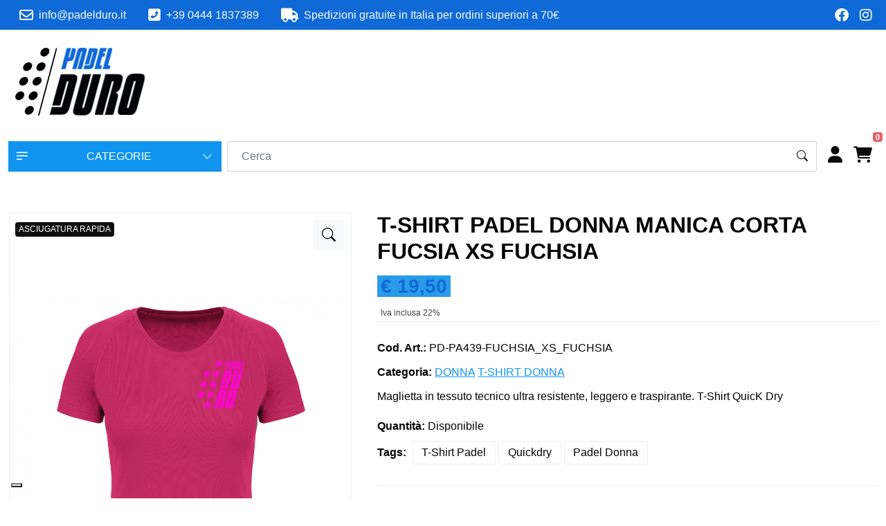

--- FILE ---
content_type: text/html; charset=UTF-8
request_url: https://www.padelduro.it/prodotti/donna/t-shirt-padel-donna-manica-corta-fucsia-xs-fuchsia-it
body_size: 15266
content:
<!DOCTYPE html>
<html lang="it">
<head>
        <meta charset="utf-8">
<meta http-equiv="X-UA-Compatible" content="IE=edge">
<meta name="author" content="CMS-Formula 5.0 by Webisland.it" />
<meta name="viewport" content="width=device-width, initial-scale=1, maximum-scale=5"/>
<meta charset="UTF-8">
<meta name="csrf-token" content="XBxmZm56nUlZ3QnYpIZT9jIJpPFJLqDjHKfatfT0">
<meta http-equiv="X-UA-Compatible" content="IE=edge">

<meta property="og:locale" content="it_IT">
<meta property="og:site_name" content="Webshop" />
<meta property="fb:app_id" content="" />



<link href="https://www.padelduro.it/templates/Webshop/css/style.css" rel="stylesheet">

            <link rel="stylesheet" type="text/css" href="https://www.padelduro.it/css_custom/virevi.css" />
        

        <title> PADEL DURO - Abbigliamento Tecnico Padel per uomo e donna - Accessori e Gadget - T-SHIRT PADEL DONNA MANICA CORTA FUCSIA </title>
    <meta property="og:title" content=" PADEL DURO - Abbigliamento Tecnico Padel per uomo e donna - Accessori e Gadget - T-SHIRT PADEL DONNA MANICA CORTA FUCSIA " />
    <meta property="og:url" content="https://www.padelduro.it/prodotti/donna/t-shirt-padel-donna-manica-corta-fucsia-xs-fuchsia-it" />

            <meta name="description" content="Abbigliamento da padel per uomo e donna. Acquista ora il tuo completo!">
        <meta property="og:description" content="Abbigliamento da padel per uomo e donna. Acquista ora il tuo completo!" />
                <meta name="keywords" content="abbigliamento padel uomo e donna, padel duro, t-shirt padel, short padel">
    
    
    <meta property="og:type" content="website" />

    <style>
    :root {
                      --page-title:  ;
                            --page-subtitle:  ;
            --page-category:  ;
        
        
                --topbar-bg: #0F69D7FF;
                        --topbar-text-color: #FFFFFFFF;
                        --topbar-icon-color: #FFFFFFFF;
                --topbar-font-size: ;

                --bs-body-bg: #FFFFFFFF;
        
                --bs-body-color: #040404FF;
        --bs-body-color-rgba: 4, 4, 4;
        
        
        --header-bg: #FFFFFFFF;
        --header-text-color: #0A0A0AFF;
        --header-link-color: #0A0A0AFF;
        --header-link-hover-color: #1094F0FF;
                    --header-height: 150px;
        
                   --hamburger-menu-mobile: #FFFFFFFF;
        
                    --menu-mobile-bg: #FFFFFFFF;
        
                    --submenu-mobile-bg: #FFFFFFFF;
        
                    --submenu-mobile-bg-active: #FFFFFFFF;
        
        --footer-bg: #4B4F51FF;
        --footer-text-color: #FFFFFFFF;
        --footer-link-color: #FFFFFFFF;
        --footer-link-hover-color: #68BCF7FF;

        --topbar-ecommerce-bg: #FFFFFF;

                    --drop-categories-btn-bg: #1094F0;
        
        --drop-categories-btn-color: #FFFFFF;
        --drop-categories-btn-font-size: ;

        --drop-categories-border:  #1094F0;
        --drop-categories-color: #FFFFFF;

                    --drop-categories-dropdown-bg: #B2DBF7;
        
        --drop-categories-dropdown-color: #FFFFFF;
        --drop-categories-dropdown-font-size: ;

                    --autocomplete--item-hover: #CF15C8;
        
                    --product-label-custom-color-1: #100F0F;
                            --product-label-custom-color-2: #0AA412;
        
        --bs-btn-bg: #1094F0FF;
        --bs-btn-bg-rgb: 16, 148, 240;
        --bs-primary-rgb: 16, 148, 240;
        --bs-btn-hover-bg: #0C57D5FF;
        --bs-btn-active-bg: #0C57D5FF;
        --bs-btn-color: #FFFFFFFF;
        --bs-btn-active-color: #FFFFFFFF;

        --button-color: #1094F0FF;
        --button-text-color: #FFFFFFFF;

        --bs-body-line-height: 1.7;
        --bs-body-font-weight: 400;

        --bs-link-color: #1094F0FF;
        --bs-link-hover-color: #1094F0FF;
        --product-gallery-current: #1094F0FF;
        --product-brand-badge: #1094F0FF;
        --product-tabs-active-color: #1094F0FF;
        --product-tag-color-hover: #1094F0FF;
        --scrollbar-color: rgba(16, 148, 240, 0.15);

                        --timetable-color: #000000;
                --timetable-border-color: #000;
    }
    .card {
        --bs-card-cap-bg: rgba(16, 148, 240, 0.05);
    }
    .btn-primary, .btn-product {
        --bs-btn-color: #FFFFFFFF;
        --bs-btn-bg: #1094F0FF;
        --bs-btn-border-color: #1094F0FF;
        --bs-btn-hover-bg: #0C57D5FF;
        --bs-btn-hover-border-color: #0C57D5FF;
        --bs-btn-active-color: #FFFFFFFF;
        --bs-btn-active-bg: #0C57D5FF;
        --bs-btn-active-border-color: #0C57D5FF;
    }
    .btn:disabled, .btn.disabled, fieldset:disabled .btn {
        --bs-btn-disabled-bg: #1094F0FF;
        --bs-btn-disabled-border-color: #1094F0FF;
    }
    .btn-outline-primary {
        --bs-btn-color: #1094F0FF;
        --bs-btn-border-color: #1094F0FF;
    }
    .btn-outline-primary:hover, .btn-outline-primary:focus {
        --bs-btn-hover-bg: #1094F0FF;
        --bs-btn-hover-color: #FFFFFFFF;
        --bs-btn-hover-border-color: #1094F0FF;
    }
    .pagination {
        --bs-pagination-color: #1094F0FF;
        --bs-pagination-active-bg: #1094F0FF;
        --bs-pagination-active-border-color: #1094F0FF;
    }

            #navbar-main .dropdown-item {
            --bs-dropdown-link-color: #FFFFFFFF;
        }
    
    #header .dropdown-menu {
                    --submenu-desktop-bg: #FFFFFFFF;
            }
</style>

            <meta name="robots" content="index, follow">
    
    <link rel="canonical" href="https://www.padelduro.it/prodotti/donna/t-shirt-padel-donna-manica-corta-fucsia-xs-fuchsia-it">

    <link rel="dns-prefetch" href="//cdn.jsdelivr.net">
<link rel="dns-prefetch" href="//cdnjs.cloudflare.com">

<!-- WhatsApp Widget -->
    <link rel="stylesheet" type="text/css" href="https://www.padelduro.it/css_common/whatsapp/css/wapp.css" />
    <link rel="stylesheet" type="text/css" href="https://www.padelduro.it/css_common/whatsapp/plugin/whatsapp-chat-support.css" />

<link rel="stylesheet" media="print" onload="this.onload=null;this.removeAttribute('media');" href="https://cdn.jsdelivr.net/npm/bootstrap-icons@1.9.1/font/bootstrap-icons.css">
<link rel="stylesheet" media="print" onload="this.onload=null;this.removeAttribute('media');" href="https://cdnjs.cloudflare.com/ajax/libs/font-awesome/6.2.0/css/all.min.css">
<noscript>
    <link rel="stylesheet" href="https://cdn.jsdelivr.net/npm/bootstrap-icons@1.9.1/font/bootstrap-icons.css">
    <link rel="stylesheet" href="https://cdnjs.cloudflare.com/ajax/libs/font-awesome/6.2.0/css/all.min.css">
</noscript>

<link rel="stylesheet" href="https://cdnjs.cloudflare.com/ajax/libs/jqueryui/1.13.2/themes/base/jquery-ui.min.css">

<link href="https://cdnjs.cloudflare.com/ajax/libs/OwlCarousel2/2.3.4/assets/owl.carousel.min.css" rel="stylesheet">
<link href="https://cdnjs.cloudflare.com/ajax/libs/OwlCarousel2/2.3.4/assets/owl.theme.default.min.css" rel="stylesheet">
<link rel="stylesheet" href="https://cdn.jsdelivr.net/npm/glightbox/dist/css/glightbox.min.css" />
<link rel="stylesheet" href="https://cdn.jsdelivr.net/npm/sweetalert2@11/dist/sweetalert2.min.css"/>
<link rel="stylesheet" href="https://cdnjs.cloudflare.com/ajax/libs/animate.css/4.1.1/animate.min.css"/>

<script src="https://cdnjs.cloudflare.com/ajax/libs/jquery/3.6.1/jquery.min.js" fetchpriority="high"></script>
<script src="https://cdnjs.cloudflare.com/ajax/libs/jqueryui/1.13.2/jquery-ui.min.js" fetchpriority="high"></script>
<script src="https://cdn.jsdelivr.net/npm/bootstrap@5.2.0/dist/js/bootstrap.bundle.min.js" fetchpriority="high" defer></script>
<script src="https://cdnjs.cloudflare.com/ajax/libs/OwlCarousel2/2.3.4/owl.carousel.min.js" fetchpriority="high" defer></script>
<script src="https://cdn.jsdelivr.net/npm/sweetalert2@11/dist/sweetalert2.min.js" defer></script>

<script src="https://cdnjs.cloudflare.com/ajax/libs/wow/1.1.2/wow.min.js" defer></script>
<script src="https://www.padelduro.it/templates/Webshop/js/vendor/isotope.pkgd.min.js" defer></script>
<script src="https://www.padelduro.it/templates/Webshop/js/vendor/imagesloaded.pkgd.min.js" defer></script>
<script src="https://cdnjs.cloudflare.com/ajax/libs/jquery-countto/1.1.0/jquery.countTo.min.js" crossorigin="anonymous" referrerpolicy="no-referrer" defer></script>
<script src="https://cdnjs.cloudflare.com/ajax/libs/jarallax/2.0.3/jarallax.min.js" crossorigin="anonymous" referrerpolicy="no-referrer" defer></script>
<script src="https://cdn.jsdelivr.net/gh/mcstudios/glightbox/dist/js/glightbox.min.js" defer></script>


    
<script  src="https://www.padelduro.it/templates/Webshop/js/script.js" defer></script>
    <script src="https://www.padelduro.it/js_common/common.js"></script>
<script>

    function change_province(element){
        var token = 'XBxmZm56nUlZ3QnYpIZT9jIJpPFJLqDjHKfatfT0';
        var id = $('#'+element).val();

        if(id != ""){
            $.ajax({
                type: 'POST',
                url: 'https://www.padelduro.it/ajax/get_cities_by_province',
                data: 'element='+element+'&id='+id+'&_token=' + token,
                dataType: 'json',
                success: function (data) {
                    if(element == "provinceSel"){
                        $('#box_city').show();
                        $('#box_city').html(data.contents);
                    }else{
                        $('#box_city_new_address').html(data.contents);
                    }
                },
                error: function(){}
            });
        }
    }
    /** Pulsanti +/- prodotto */

    function increaseValue(el) {
        var currentVal = parseInt( jQuery(el).val() );
        var maxVal = parseInt( jQuery(el).attr("max") );
        if(currentVal < maxVal){
            if (!isNaN(currentVal)) {
                jQuery(el).val(currentVal + 1);
            } else {
                jQuery(el).val(0);
            }
        }
    }

    function decreaseValue(el) {
        var currentVal = parseInt( jQuery(el).val() );
        if (!isNaN(currentVal) && currentVal > 1) {
            jQuery(el).val(currentVal - 1);
        } else {
            jQuery(el).val(1);
        }
    }

    /** Aggiungi alla wishlist */
    function add_wishlist(id){
        var token = "XBxmZm56nUlZ3QnYpIZT9jIJpPFJLqDjHKfatfT0";
        $.ajax({
            type: 'POST',
            url: 'https://www.padelduro.it/myarea/add-wishlist',
            data: 'id='+id+'&_token='+token,
            success: function(msg) {
                if(msg == 'success'){
                    location.reload();
                }
            },
            error: function(){
                console.log('Wishlist Error');
            }
        });
    }

    /** Rimuovi dalla wishlist */
    function remove_wishlist(id){
        var token = "XBxmZm56nUlZ3QnYpIZT9jIJpPFJLqDjHKfatfT0";
        $.ajax({
            type: 'POST',
            url: 'https://www.padelduro.it/myarea/remove-wishlist',
            data: 'id='+id+'&_token='+token,
            success: function(msg) {
                if(msg == 'success'){
                    location.reload();
                }
            },
            error: function(){}
        });
    }

    function change_country_myarea(element) {
        var token = 'XBxmZm56nUlZ3QnYpIZT9jIJpPFJLqDjHKfatfT0';
        var id = $('#' + element).val();

        if (element == "country_id") {
            $("#provinceSel").val('').trigger('change');
        } else {
            $("#provinceSel2").val('').trigger('change');
        }

        if (id == 106) { //Italia
            if (element == "country_id") {
                $("#box_province").show();
                $("#provinceSel").addClass("required-if-show");
                $('#provinceSel').attr('required', 'true');
                $("#box_city").html("");
            } else {
                $("#box_province_new_address").show();
                $("#provinceSel2").addClass("required-if-show-address");

                $("#box_city_new_address").html("");
            }
        } else { // NON ITALIA
            if (element == "country_id") {
                $("#box_province").hide();
                $('#provinceSel').removeAttr('required');

                $("#box_city").html("<div class=\"row\"><div class=\"col-12\"><div class=\"form-group\"><label for=\"city_id\">Provincia *</label><input type=\"text\" class=\"form-control\" name=\"county\" id=\"province\" required value=\"\"></div></div></div><div class=\"row\"><div class=\"col-8\"><div class=\"form-group\"><label for=\"city_id\">Città *</label><input type=\"text\" class=\"form-control\" name=\"city_id\" id=\"city_id\" value=\"\" required></div></div><div class=\"col-4\"><div class=\"form-group\"><label for=\"zip\">CAP *</label><input type=\"text\" class=\"form-control\" name=\"zip\" id=\"zip\" value=\"\" required></div></div></div>");

            } else {
                $("#box_province_new_address").hide();
                $("#box_city_new_address").html("<div class=\"row\"><div class=\"col-12\"><div class=\"form-group\"><label for=\"city_id\">Provincia *</label><input type=\"text\" class=\"form-control required-if-show-address\" name=\"province_2\" id=\"province_2\" value=\"\"></div></div></div><div class=\"row\"><div class=\"col-8\"><div class=\"form-group\"><label for=\"city_id\">Città *</label><input type=\"text\" class=\"form-control required-if-show\" name=\"city_id_2\" id=\"city_id_2\" value=\"\"></div></div><div class=\"col-4\"><div class=\"form-group\"><label for=\"zip_2\">CAP *</label><input type=\"text\" class=\"form-control required-if-show\" name=\"zip_2\" id=\"zip_2\" value=\"\"></div></div></div>");
            }
        }
    }

    /** Cambia dati di spedizione in base al cambio di nazione */
    function change_country(element){
        var token = 'XBxmZm56nUlZ3QnYpIZT9jIJpPFJLqDjHKfatfT0';
        var id = $('#'+element).val();

        if(element == "country_id") {
            $("#provinceSel").val('').trigger('change');
        }else{
            $("#provinceSel2").val('').trigger('change');
        }

        if(id == 106){ //Italia
            if(element == "country_id"){
                $("#box_province").show();
                $("#provinceSel").addClass("required-if-show");
                $('#provinceSel').attr('required', 'true');
                $("#box_city").html("");
            }else{
                $("#box_province_new_address").show();
                $("#provinceSel2").addClass("required-if-show-address");

                $("#box_city_new_address").html("");
            }
        }else{ // NON ITALIA
            if(element == "country_id"){
                $("#box_province").hide();
                $('#provinceSel').removeAttr('required');

                $("#box_city").html("<div class=\"row\"><div class=\"col-12\"><div class=\"form-group\"><label for=\"city_id\">Provincia *</label><input type=\"text\" class=\"form-control required-if-show\" name=\"province\" id=\"province\" value=\"\"></div></div></div><div class=\"row\"><div class=\"col-8\"><div class=\"form-group\"><label for=\"city_id\">Città *</label><input type=\"text\" class=\"form-control required-if-show\" name=\"city_id\" id=\"city_id\" value=\"\"></div></div><div class=\"col-4\"><div class=\"form-group\"><label for=\"zip\">CAP *</label><input type=\"text\" class=\"form-control required-if-show\" name=\"zip\" id=\"zip\" value=\"\"></div></div></div>");

            }else{
                $("#box_province_new_address").hide();
                $("#box_city_new_address").html("<div class=\"row\"><div class=\"col-12\"><div class=\"form-group\"><label for=\"city_id\">Provincia *</label><input type=\"text\" class=\"form-control required-if-show-address\" name=\"province_2\" id=\"province_2\" value=\"\"></div></div></div><div class=\"row\"><div class=\"col-8\"><div class=\"form-group\"><label for=\"city_id\">Città *</label><input type=\"text\" class=\"form-control required-if-show\" name=\"city_id_2\" id=\"city_id_2\" value=\"\"></div></div><div class=\"col-4\"><div class=\"form-group\"><label for=\"zip_2\">CAP *</label><input type=\"text\" class=\"form-control required-if-show\" name=\"zip_2\" id=\"zip_2\" value=\"\"></div></div></div>");
            }
        }

        var first_ship_id = 0; /** Contrassegno */

        $.ajax({
            type: 'POST',
            url: 'https://www.padelduro.it/ajax/get_shippings',
            data: 'id='+id+'&_token=' + token,
            dataType: 'json',
            success: function (data) {
                $('#shippings').html(data.contents);
                $('#total').val(data.total);
                $('#total_no_tax').val(data.total_no_tax);
                $('#sum_tax').val(data.sum_tax);
                $('#total_ship').val(data.total_ship);

                if(data.first_ship_id == first_ship_id) {
                    $('.is_not_contrassegno').prop('disabled', true);
                    $('.is_contrassegno').prop('disabled', false).prop('checked', true);
                    methodCheckRadioDisabled();
                } else {
                    $('.is_not_contrassegno').prop('disabled', false);
                    $('.is_not_contrassegno:first').prop('checked', true);
                    $('.is_contrassegno').prop('disabled', true);
                    methodCheckRadioDisabled();
                }

                var sum_total = data.total + data.total_ship;
                var sum_total_format = sum_total.toFixed(2).replace(".", ",");

                var sum_total_ship = data.total_ship;
                var sum_total_ship_format = sum_total_ship.toFixed(2).replace(".", ",");

                $('#total_view').html(sum_total_format);
                $('#shipping_view').html('<th>Spedizione</th><td class="text-right">€ ' + sum_total_ship_format + '</td>');
            },
            error: function(){}
        });
    }

    function round(
        value,
        minimumFractionDigits,
        maximumFractionDigits
    ) {
        const formattedValue = value.toLocaleString('en', {
            useGrouping: false,
            minimumFractionDigits,
            maximumFractionDigits
        })
        return Number(formattedValue)
    }


    /** Shipping */
    function change_shipping(value, id){
        var total = parseFloat($('#total_product').val());
        var new_total = parseFloat((total + value).toFixed(3));

        //$('#total').val(new_total);
        $('#total_ship').val(value);
        $('#total_no_tax').val(new_total/1.22);

        if(id == 0){
            $('.is_not_contrassegno').prop('disabled', true);
            $('.is_contrassegno').prop('disabled', false).prop('checked', true);
            themeCheckRadioDisabled();
        } else {
            $('.is_not_contrassegno').prop('disabled', false);
            $('.is_not_contrassegno:first').prop('checked', true);
            $('.is_contrassegno').prop('disabled', true);
            themeCheckRadioDisabled();
        }

        var num1 = new_total.toFixed(2).toString().replace(/\./g, ',');
        $('#total_view').html(num1);

                     var num1 = value.toFixed(2).replace(".", ",");
             $('#shipping_view').html('<th>Spedizione</th><td class="text-end">€ ' + num1 + '</td>');
               // $('#shipping_view').html('<th>Spedizione</th><td class="text-right">&euro; ' + num1 + '</td>');
    }

    /** Radio Method list */
    function methodCheckRadioDisabled() {
        $('.list-methods .custom-control-input').each(function () {
            if ( $(this).is(':disabled') ) {
                $(this).closest('.method-item').addClass('disabled').removeClass('active');
            } else {
                $(this).closest('.method-item').removeClass('disabled');
            }

            if ( $(this).is(':checked') ) {
                $(this).closest('.method-item').addClass('active');
            } else {
                $(this).closest('.method-item').removeClass('active');
            }
        })
    }

    /** Tema Funzione Radiobutton list */
    function themeCheckRadioDisabled() {
        $('.input-radio__input').each(function () {
            if ( $(this).is(':disabled') ) {
                $(this).closest('li').addClass('methods__item--disabled').removeClass('methods__item--active');
            } else {
                $(this).closest('li').removeClass('methods__item--disabled');
            }

            if ( $(this).is(':checked') ) {
                $(this).closest('li').addClass('methods__item--active');
            } else {
                $(this).closest('li').removeClass('methods__item--active');
            }
        })
    }

    /** Prendo le città della provincia selezionata */
    function change_city(element){
        var token = 'XBxmZm56nUlZ3QnYpIZT9jIJpPFJLqDjHKfatfT0';
        var id = $('#'+element).val();
        var nazioneId = $('#country_id').val();
        var first_ship_id = 0; /** Contrassegno */

        $.ajax({
            type: 'POST',
            url: 'https://www.padelduro.it/ajax/get_shippings_by_cities',
            data: 'nazioneId='+nazioneId+'&id='+id+'&_token=' + token,
            dataType: 'json',
            success: function (data) {
                $('#shippings').html(data.contents);
                $('#total').val(data.total);
                $('#total_no_tax').val(data.total_no_tax);
                $('#sum_tax').val(data.sum_tax);
                $('#total_ship').val(data.total_ship);

                if(data.first_ship_id == first_ship_id) {
                    $('.is_not_contrassegno').prop('disabled', true);
                    $('.is_contrassegno').prop('disabled', false).prop('checked', true);
                    methodCheckRadioDisabled();
                } else {
                    $('.is_not_contrassegno').prop('disabled', false);
                    $('.is_not_contrassegno:first').prop('checked', true);
                    $('.is_contrassegno').prop('disabled', true);
                    methodCheckRadioDisabled();
                }

                var sum_total = data.total + data.total_ship;
                var sum_total_format = sum_total.toFixed(2).replace(".", ",");

                var sum_total_ship = data.total_ship;
                var sum_total_ship_format = sum_total_ship.toFixed(2).replace(".", ",");

                $('#total_view').html(sum_total_format);
                $('#shipping_view').html('<th>Spedizione</th><td class="text-right">€ ' + sum_total_ship_format + '</td>');
            },
            error: function(){}
        });
    }


    /** Controlla Codice Coupon e inseriscilo nel carrello */
    function set_coupon(){
        var token = 'XBxmZm56nUlZ3QnYpIZT9jIJpPFJLqDjHKfatfT0';
        var value =         $('#code_coupon').val();
        var total =         $('#total').val();
        var total_ship =    $('#total_ship').val();
        var total_product = $('#total_product').val();
        var total_extra =    $('#total_extra').val();

        $.ajax({
            type: 'POST',
            url: 'https://www.padelduro.it/ajax/check_code_coupon',
            data: 'total='+total+'&total_ship='+total_ship+'&total_extra='+total_extra+'&value='+value+'&total_product='+total_product+'&_token=' + token,
            dataType: 'json',
            success: function (data) {

                $('#total_product').val(data.total_product);
                $('#total').val(data.total);

                var sum_total_format = data.total_view.toFixed(2).replace(".", ",");
                $('#total_view').html(sum_total_format);

                var sum_total_ship_format = data.total_ship.toFixed(2).replace(".", ",");


                $('#total_ship').val(data.total_ship);
                $('#result_code_coupon').html(data.contents);
                $('#discount_coupon').html(data.contents_coupon);

                if(data.contents_ship != ""){
                    $('#shipping_view').html(data.contents_ship);
                }else{
                    $('#shipping_view').html('<th>Spedizione</th><td class="text-right">€ ' + sum_total_ship_format + '</td>');
                }

                $('#total_coupon').val(data.total_discount);

                if(data.rule > 0){
                    $('#code_coupon').attr('readonly', true);
                    $('#button_coupon').html('<button class="btn btn-danger" onclick="delete_coupon(' + data.ex_total + ',' + data.ex_total_ship + ', ' + total_extra + ')">Annulla</button>');
                }
            },
            error: function () {
                console.log('Errore Applicazione Coupon');
            }
        });
    }

    /** Rimuovi Coupon */
    function delete_coupon(total, total_ship, total_extra){
        var token = 'XBxmZm56nUlZ3QnYpIZT9jIJpPFJLqDjHKfatfT0';
        var total_ship = parseFloat($('#total_ship').val());

        $('#code_coupon').attr('readonly', false).val('');
        $('#button_coupon').html('<button class="btn btn-primary" id="check_code_coupon" type="button" onclick="set_coupon()">Applica</button>');
        $('#result_code_coupon').html('');
        $('#discount_coupon').html('');
        $('#total_coupon').val(0);

        $.ajax({
            type: 'POST',
            url: 'https://www.padelduro.it/ajax/uncheck_code_coupon',
            data: 'total_ship='+total_ship+'&_token=' + token,
            dataType: 'json',
            success: function (data) {
                $('#total_product').val(data.total_product);
                $('#total').val(data.total_product + total_extra);

                var total_ship = data.total_ship;
                $('#total_ship').val(total_ship);

                var total = data.total_product + total_ship + total_extra;
                var sum_total_format = total.toFixed(2).replace(".", ",");
                $('#total_view').html(sum_total_format);

                var sum_total_ship_format = total_ship.toFixed(2).replace(".", ",");
                $('#shipping_view').html('<th>Spedizione</th><td class="text-right">€ ' + sum_total_ship_format + '</td>');
            },
            error: function() {}
        });
    }

    /** Payment */
    function change_payment(id){
        var token = 'XBxmZm56nUlZ3QnYpIZT9jIJpPFJLqDjHKfatfT0';
        $.ajax({
            type: 'POST',
            url: 'https://www.padelduro.it/ajax/checkout/get_payment_by_id',
            data: 'id='+id+'&_token=' + token,
            dataType: 'json',
            success: function (data) {
                console.log(data);
                if(data){
                    if(data.is_contrassegno == 0){
                        $('#payment_contrassegno').html('');
                        $('#total_payment').val(0);

                        var perc = 1;
                        if(perc > 0) {
                            var ship = parseFloat($('#total_ship').val());
                            var total = parseFloat($('#total_product').val());
                            var new_total = total + ship;

                            var total_view = (new_total).toFixed(2);
                            $('#total_view').html(total_view);
                            $('#total').val(new_total);
                            $('#service_view').html('');
                        }

                        methodCheckRadioDisabled();
                    }else{
                        var sum_total_contrassegno = parseFloat(data.price_contrassegno);
                        $('#total_payment').val(sum_total_contrassegno);

                        var sum_total_contrassegno_format = sum_total_contrassegno.toFixed(2).replace(".", ",");
                        $('#payment_contrassegno').html('<th>Contrassegno</th><td class="text-right">€ ' + sum_total_contrassegno_format + '</td>');

                        var ship = parseFloat($('#total_ship').val());
                        var total = parseFloat($('#total_product').val());

                        var new_total = total + ship + sum_total_contrassegno;

                        var total_view = (new_total).toFixed(2);
                        $('#total_view').html(total_view);
                        $('#total').val(new_total);
                    }
                }

            },
            error: function() {}
        });


    }

</script>

    <script type="text/javascript">var _iub = _iub || {}; _iub.cons_instructions = _iub.cons_instructions || []; _iub.cons_instructions.push(["init", {api_key: "pbj0yZcsOsPlDGYkVRhfsGt8Bu7aAoBC"}]);</script><script type="text/javascript" src="https://cdn.iubenda.com/cons/iubenda_cons.js" async></script>
    
<!-- Banner Iubenda o Banner Cookieconsent2 con if su ENV -->
    <script type="text/javascript">
var _iub = _iub || [];
_iub.csConfiguration = {"consentOnContinuedBrowsing":false,"floatingPreferencesButtonDisplay":"bottom-left","gdprAppliesGlobally":false,"invalidateConsentWithoutLog":true,"perPurposeConsent":true,"siteId":2668356,"whitelabel":false,"cookiePolicyId":79704482,"lang":"it", "banner":{ "acceptButtonDisplay":true,"backgroundOverlay":true,"closeButtonDisplay":false,"customizeButtonDisplay":true,"explicitWithdrawal":true,"listPurposes":true,"position":"bottom","rejectButtonDisplay":true }};
</script>
<script type="text/javascript" src="//cdn.iubenda.com/cs/iubenda_cs.js" charset="UTF-8" async></script>
<!-- end ENV -->
        <!-- <script src="https://www.google.com/recaptcha/api.js?" async defer></script>
 -->
    <!-- Nuovo Google Analytics 4 -->
            <!-- Global site tag (gtag.js) - Google Analytics -->
        <script async class="_iub_cs_activate" type="text/plain" data-suppressedsrc="https://www.googletagmanager.com/gtag/js?id=G-B5QMYV9DYH"></script>
        <script>
            window.dataLayer = window.dataLayer || [];
            function gtag(){dataLayer.push(arguments);}
            gtag('js', new Date());
            // Per anonimizzare gli IP alla riga sotto ho aggiunto { 'anonymize_ip': true }
            gtag('config', 'G-B5QMYV9DYH', { 'anonymize_ip': true });
        </script>
    






    
            <!-- autocomplete cerca cat prod -->
    <script>
        $( function() {
            var searchExist = $('#search-autocomplete-topbar').length;
            if(searchExist > 0){
                $.widget( 'custom.catcomplete', $.ui.autocomplete, {
                    _create: function() {
                        this._super();
                        this.widget().menu( 'option', 'items', '> :not(.ui-autocomplete-category)' );
                    },
                });

                var lang = 'it';
                var primo_nodo = "prodotti"

                $('#search-autocomplete-topbar').catcomplete({
                    delay: 0,
                    html: true,
                    minLength: 3,
                    source: function(request, response) {
                        // request is the object that contains the field term which is the users input
                        // response is the function that takes the data and calls the render
                        // function of the autocomplete
                        jQuery.getJSON('/'+primo_nodo+'/search?q=' + request.term + '', function(data) {
                            // The json object data is returned by the AJAX request
                            response(data);
                        });

                    },
                    select: function(event, ui) {
                        // Sets the text of the input textbox to the title of the object referenced
                        // by the selected list item

                        var valore_slug = "";
                        $.each(ui.item.slug, function(key, element) {
                            if(lang == key){
                                return valore_slug = element;
                            }
                        });

                        window.location.href = "/"+primo_nodo+"/"+ui.item.slug_category+"/"+valore_slug;

                        return false;
                    },
                    appendTo: '#autocomplete-results-topbar',
                    open: function() {

                    },
                }).data('custom-catcomplete')._renderItem = function (ul, item) {
                    console.log(item);
                    if( item.value != "0"){
                        var button_cart = "";
                                                if(item.add_cart != ""){

                            var button_cart = "<a class='btn btn-product btn-sm' href='" + item.add_cart + "'>" + item.button_cart + "</a>";
                        }else{
                            var button_cart = "";
                        }
                        
                            return $('<li>')
                            .data("ui-autocomplete-item", item)
                            .append("<img src='" + item.cover + "' width='50'><div class='col'><span>" + item.label + "</span> <small> " + item.price_view + "</small></div><div class='col-auto'>"+button_cart+"</div>")
                            .appendTo(ul);
                    }else{

                        if(lang == "it"){
                            return $('<li>')
                                .data("ui-autocomplete-item", item)
                                .append("<div class='font-lg'><span>Nessun risultato</span></div>")
                                .appendTo(ul);
                        }else{
                            return $('<li>')
                                .data("ui-autocomplete-item", item)
                                .append("<div class='font-lg'><span>No results</span></div>")
                                .appendTo(ul);
                        }
                    }
                };
            }
        });

        $( function() {
            var searchExist = $('#search-autocomplete-desktop').length;
            if(searchExist > 0){
                $.widget( 'custom.catcomplete', $.ui.autocomplete, {
                    _create: function() {
                        this._super();
                        this.widget().menu( 'option', 'items', '> :not(.ui-autocomplete-category)' );
                    },
                });

                var lang = 'it';
                var primo_nodo = "prodotti"

                $('#search-autocomplete-desktop').catcomplete({
                    delay: 0,
                    html: true,
                    minLength: 3,
                    source: function(request, response) {
                        // request is the object that contains the field term which is the users input
                        // response is the function that takes the data and calls the render
                        // function of the autocomplete
                        jQuery.getJSON('/'+primo_nodo+'/search?q=' + request.term + '', function(data) {
                            // The json object data is returned by the AJAX request
                            response(data);
                        });

                    },
                    select: function(event, ui) {
                        // Sets the text of the input textbox to the title of the object referenced
                        // by the selected list item

                        var valore_slug = "";
                        $.each(ui.item.slug, function(key, element) {
                            if(lang == key){
                                return valore_slug = element;
                            }
                        });

                        window.location.href = "/"+primo_nodo+"/"+ui.item.slug_category+"/"+valore_slug;

                        return false;
                    },
                    appendTo: '#autocomplete-results-desktop',
                    open: function() {

                    },
                }).data('custom-catcomplete')._renderItem = function (ul, item) {
                    console.log(item);
                    if( item.value != "0"){
                        var button_cart = "";
                                                if(item.add_cart != ""){
                            var button_cart = "<a class='btn btn-product btn-sm' href='" + item.add_cart + "'>" + item.button_cart + "</a>";
                        }else{
                            var button_cart = "";
                        }
                                                    return $('<li>')
                            .data("ui-autocomplete-item", item)
                            .append("<img src='" + item.cover + "' width='50'><div class='col'><span>" + item.label + "</span>  <small> " + item.price_view + "</small></div><div class='col-auto'>"+button_cart+"</div>")
                            .appendTo(ul);
                    }else{

                        if(lang == "it"){
                            return $('<li>')
                                .data("ui-autocomplete-item", item)
                                .append("<div class='font-lg'><span>Nessun risultato</span></div>")
                                .appendTo(ul);
                        }else{
                            return $('<li>')
                                .data("ui-autocomplete-item", item)
                                .append("<div class='font-lg'><span>No results</span></div>")
                                .appendTo(ul);
                        }

                    }


                };
            }
        });
    </script>

        
            <style>/* Margin top titoli Pagine sito */
.page-title .page-title-name {
  margin-top: 45px;
}</style>
    </head>

<body>

<div id="modal_view"></div>

        <!--if(env('TOPBAR'))-->
<div id="topbar">
    <div class="container-fluid">
        <div class="row align-items-center">
            <div class="col-md column-1">
                <nav class="nav nav-contacts align-items-center">
                                            <span class="nav-link contact_email"><i class="far fa-envelope fa-lg"></i><span>info@padelduro.it</span></span>
                                                                <a class="nav-link contact_mobile" href="tel:+39 0444 1837389"><i class="fas fa-phone-square-alt fa-lg"></i><span>+39 0444 1837389</span></a>
                                                                                                        <span class="nav-link contact_description">
                                    <span><i class="fas fa-truck fa-lg"></i><span>Spedizioni gratuite in Italia per ordini superiori a 70€</span></span>
                                </span>
                                                                    </nav>
            </div>
            <div class="col-md-auto column-2">
                <nav class="nav nav-social">
                    <a class="nav-link" href="https://www.facebook.com/padelduro" target="_blank" title="Facebook" title="Facebook">
                                    <i class="fab fa-facebook fa-lg"></i>
                            </a>
                    <a class="nav-link" href="https://www.instagram.com/padelduro" target="_blank" title="Instagram" title="Instagram">
                                    <i class="fab fa-instagram fa-lg"></i>
                            </a>
            </nav>
                </div>
        </div>
    </div>
</div>
            <header id="header" class="header-expand--2xl header-standard logo-left">
    <div class="container-fluid">
        <nav class="navbar navbar-expanded">
            <a class="navbar-brand" href="https://www.padelduro.it" title="PADEL DURO - Abbigliamento Tecnico Padel per uomo e donna - Accessori e Gadget">
                                    
                                            <img id="header-logo" src="https://www.padelduro.it/uploads/logo/logo-blu.png" class="img-fluid" alt="PADEL DURO - Abbigliamento Tecnico Padel per uomo e donna - Accessori e Gadget">
                                                </a>

            
            <div class="collapse navbar-collapse " id="navbar-main-collapse">
                <div class="navbar-header">
                    <a class="navbar-brand-mobile" href="https://www.padelduro.it">
                                                                                                                                                        <img id="header-logo-mobile" src="https://www.padelduro.it/uploads/logo/logo-blu.png" alt="PADEL DURO - Abbigliamento Tecnico Padel per uomo e donna - Accessori e Gadget">
                                                                                                        </a>
                    <button class="close close-navbar" data-bs-toggle="collapse" data-bs-target="#navbar-main-collapse" aria-expanded="true" aria-label="Chiudi">
                        
                        <span class="lines"></span>
                    </button>
                </div>

                <ul class="navbar-nav" id="navbar-main">
                        
                            <li class="nav-item">
                    <a class="nav-link" href="/">HOME</a>
                </li>
                                
                                                                        <li class="nav-item">
                            <a class="nav-link" href="/chi-siamo" target="">CHI SIAMO</a>
                        </li>
                                                                    
                                                                        <li class="nav-item">
                            <a class="nav-link" href="/uomo" target="">UOMO</a>
                        </li>
                                                                    
                                                                        <li class="nav-item">
                            <a class="nav-link" href="/donna" target="">DONNA</a>
                        </li>
                                                                    
                                                                        <li class="nav-item">
                            <a class="nav-link" href="/contatti" target="">CONTATTI</a>
                        </li>
                                                        

    
    </ul>

                <div class="social-mobile">
                    <nav class="nav nav-social">
                    <a class="nav-link" href="https://www.facebook.com/padelduro" target="_blank" title="Facebook" title="Facebook">
                                    <i class="fab fa-facebook fa-lg"></i>
                            </a>
                    <a class="nav-link" href="https://www.instagram.com/padelduro" target="_blank" title="Instagram" title="Instagram">
                                    <i class="fab fa-instagram fa-lg"></i>
                            </a>
            </nav>
                    </div>
            </div>
            <div class="navbar-backdrop close-navbar" data-bs-toggle="collapse" data-bs-target="#navbar-main-collapse" aria-label="Chiudi" role="button"></div>

                                        <ul class="nav" id="navbar-user">
                    </ul>

                        
            
            <button class="navbar-toggler open-navbar" type="button" data-bs-toggle="collapse" data-bs-target="#navbar-main-collapse" aria-expanded="false" aria-label="Menu">
                <span class="lines"></span>
            </button>

        </nav>
    </div>

    
            <div id="topbar-ecommerce">
        <div class="container-fluid">
            
            <div class="row align-items-center gx-2">
                <div class="col-auto col-lg-3 drop-categories">
                                                                        <div class="dropdown category-dropdown">
                                <button type="button" class="category-toggle" role="button" id="dropdown-box-btn" data-toggle="show" data-target="#dropdown-box" title="Categorie">
                                    <svg viewBox="0 0 100 80" width="16" height="16">
                                        <rect width="100" height="10"></rect>
                                        <rect y="30" width="100" height="10"></rect>
                                        <rect y="60" width="50" height="10"></rect>
                                    </svg>
                                    <span>Categorie</span>
                                </button>
                                <div class="dropdown-box" id="dropdown-box">
                                    <ul class="menu vertical-menu category-menu">
                                                                                                                                                                                                                                                                                                                                                                                                                                                                                                                                                                                                                                                                            <li class="has-submenu">
                                                            <a href="https://www.padelduro.it/prodotti/uomo">UOMO</a>
                                                            <ul class="megamenu columns-1">
                                                                                                                                                                                                                                                                                <li><a class="dropdown-item" href="https://www.padelduro.it/prodotti/t-shirt-uomo">T-SHIRT UOMO</a></li>
                                                                                                                                                                                                                                                                                                                                                    <li><a class="dropdown-item" href="https://www.padelduro.it/prodotti/short-tecnico">SHORT TECNICO</a></li>
                                                                                                                                                                                                </ul>
                                                        </li>
                                                                                                                                                                                                                                                                                                                                                                                                                                                                                                                                                                                                                                                                                                                                                                                                                                                    <li class="has-submenu">
                                                            <a href="https://www.padelduro.it/prodotti/donna">DONNA</a>
                                                            <ul class="megamenu columns-1">
                                                                                                                                                                                                                                                                                <li><a class="dropdown-item" href="https://www.padelduro.it/prodotti/t-shirt-donna">T-SHIRT DONNA</a></li>
                                                                                                                                                                                                                                                                                                                                                                                                                                                                                                                                                            <li><a class="dropdown-item" href="https://www.padelduro.it/prodotti/gonne">GONNE</a></li>
                                                                                                                                                                                                </ul>
                                                        </li>
                                                                                                                                                                                                                                                                                                                                                                                                                                                                                                                                </ul>
                                </div>
                                <div class="dropdown-box-backdrop" data-toggle="show" data-target="#dropdown-box"></div>
                            </div>
                                                            </div>

                                    <div class="col-lg col search-bar my-lg-0 my-1">
                                                    <form action="https://www.padelduro.it/prodotti/search_results" method="get">
    <input type="hidden" name="_token" value="XBxmZm56nUlZ3QnYpIZT9jIJpPFJLqDjHKfatfT0" autocomplete="off">
    <div class="widget-search widget-topbar">
        <div class="input-group">
            <input type="text" class="form-control" id="search-autocomplete-topbar" placeholder="Cerca" name="search">
            <button class="btn" type="submit" aria-label="Cerca"><i class="bi bi-search"></i></button>
        </div>
    </div>
    <div id="autocomplete-results-topbar" class="search-results-autocomplete"></div>
</form>
                                            </div>
                                                                        <div class="col-auto col-lg-auto menu-topbar my-lg-0 my-1">
                                <ul class="nav nav-cart nav-cart-2">
                                                                            
                                                                                                                                    <li class="nav-item"><a class="nav-link" href="/login" target=""><i class='fas fa-user fa-2x' data-bs-toggle='tooltip' data-bs-title='Accedi'></i></a></li>
                                                                                                                                                                
                                                                                    <li class="nav-item">
                                                <a class="nav-link position-relative" href="/cart" target=""><i class='fas fa-shopping-cart fa-2x' data-bs-toggle='tooltip' data-bs-title='Carrello'></i>
                                                                                                                                                                <span id="cart_box" class="badge badge-cart">0</span>
                                                                                                    </a>
                                            </li>
                                                                                                            </ul>
                            </div>
                                                                        </div>
        </div>
    </div>
    </header>
    
<main id="main">
                   
           <!-- Webisland aggiunge le briciole di pane -->
<!-- END briciole di pane -->
<section class="single-product">
    <div class="page-content">
        <div class="container-fluid container-2xl">
            <div class="row">
                <div class="col-md-5 pe-lg-4">
    <div class="gallery-wrap">
        <div class="owl-carousel owl-theme" id="image-carousel">
                                                                    <div class="product-image">
                        <img class="img-fluid card zoom-image" src="https://www.padelduro.it/uploads/products/donna/tshirt/PA439/T-Shirt-PadelDuro_donna-fuchsia_logo-fuxia.jpg" data-zoom-image="https://www.padelduro.it/uploads/products/donna/tshirt/PA439/T-Shirt-PadelDuro_donna-fuchsia_logo-fuxia.jpg" alt="T-SHIRT PADEL DONNA MANICA CORTA FUCSIA XS FUCHSIA" >
                        <a class="btn btn-light font-xl glightbox" data-effect="fade" href="https://www.padelduro.it/uploads/products/donna/tshirt/PA439/T-Shirt-PadelDuro_donna-fuchsia_logo-fuxia.jpg" title="T-SHIRT PADEL DONNA MANICA CORTA FUCSIA XS FUCHSIA"><i class="bi bi-search"></i></a>
                    </div>
                                    </div>
        <div class="owl-carousel owl-theme my-2" id="thumb-carousel">
                                                                                <div class="product-thumb active>"><img src="https://www.padelduro.it/uploads/products/donna/tshirt/PA439/T-Shirt-PadelDuro_donna-fuchsia_logo-fuxia.jpg" alt="T-SHIRT PADEL DONNA MANICA CORTA FUCSIA XS FUCHSIA" width="100" height="100" class="card img-fluid"></div>
                                    </div>

        <div class="product-label-group">
                         <label class="product-label product-label-custom-color-1">ASCIUGATURA RAPIDA</label>                     </div>
    </div>
</div>
                <div class="col-md">
                    <div class="product-details">
                        
                        
                        
                        <h1 class="product-name">
                                                            T-SHIRT PADEL DONNA MANICA CORTA FUCSIA XS FUCHSIA
                                                    </h1>

                                                                            <div class="product-price">
                                
                                
                                    <div class="prices">
                                            <ins class="new-price">&euro; 19,50</ins>
                                    </div>
                                    <span class="vat">Iva inclusa 22%</span>
                                        


                                                                            
                                                                                                                                         </div>

                                                                                         
                            <!--<p class="product-short-description">
                                                                Maglietta in tessuto tecnico ultra resistente, leggero e traspirante. T-Shirt QuicK Dry
                            </p>-->
                        
                        <div class="product-meta">
                            <div class="product-sku"><b>Cod. Art.:</b> PD-PA439-FUCHSIA_XS_FUCHSIA </div>

                            
                            <div class="product-cats"><b>Categoria:</b>
                                                                                                            <a href="https://www.padelduro.it/prodotti/donna">DONNA</a>
                                                                            <a href="https://www.padelduro.it/prodotti/t-shirt-donna">T-SHIRT DONNA</a>
                                                                                                </div>

                        <!-- Campo prezzo semplice solo per versione 1 ad uso immobili o similari -->
                                                    <!-- end Campo prezzo semplice -->

                            <p class="product-short-description">
                                                                    Maglietta in tessuto tecnico ultra resistente, leggero e traspirante. T-Shirt QuicK Dry
                            </p>

                                                                                                                                          <div class="product-stock"><b>Quantità:</b> Disponibile</div>
                                                                                                

                                                                                                                                <div class="product-tags"><b>Tags:</b>
                                                                                                               <a class="single-tag" href="https://www.padelduro.it/prodotti/tag/T-Shirt%20Padel">T-Shirt Padel</a>
                                                                                                                 <a class="single-tag" href="https://www.padelduro.it/prodotti/tag/Quickdry">Quickdry</a>
                                                                                                                 <a class="single-tag" href="https://www.padelduro.it/prodotti/tag/Padel%20Donna">Padel Donna</a>
                                                                                                             </div>
                                                                                    </div>

                        
                        
                        
                                                    <div class="product-variations">
        <label class="variation-label form-label">TAGLIA:</label>
        <div class="variation-list">
                                            <label class="checkbox-size">
                    <input checked type="radio" name="first_attribute" value="5705" onclick="click_radio(5705);">
                    <span class="btn" >XS</span>
                </label>
                                            <label class="checkbox-size">
                    <input  type="radio" name="first_attribute" value="5657" onclick="click_radio(5657);">
                    <span class="btn" >S</span>
                </label>
                                            <label class="checkbox-size">
                    <input  type="radio" name="first_attribute" value="5633" onclick="click_radio(5633);">
                    <span class="btn" >M</span>
                </label>
                                            <label class="checkbox-size">
                    <input  type="radio" name="first_attribute" value="5609" onclick="click_radio(5609);">
                    <span class="btn" >L</span>
                </label>
                                            <label class="checkbox-size">
                    <input  type="radio" name="first_attribute" value="5681" onclick="click_radio(5681);">
                    <span class="btn" >XL</span>
                </label>
                                            <label class="checkbox-size">
                    <input  type="radio" name="first_attribute" value="5729" onclick="click_radio(5729);">
                    <span class="btn" >XXL</span>
                </label>
                    </div>
    </div>

    <div id="second_attribute_box" class="product-variations">
                    
                                
                     <label class="variation-label form-label">COLORE:</label>
                        <div class="variation-list">
                                                                                            <label class="checkbox-color">
                                    <input  type="radio" name="second_attribute" value="https://www.padelduro.it/prodotti/donna/t-shirt-padel-donna-manica-corta-fucsia-xs-bianco-it" onchange="redirectVariant(this);">
                                    <span class="btn"  style="background: #F8F8F8" >BIANCO</span>
                                </label>
                                                                                            <label class="checkbox-color">
                                    <input  type="radio" name="second_attribute" value="https://www.padelduro.it/prodotti/donna/t-shirt-padel-donna-manica-corta-fucsia-xs-nero-it" onchange="redirectVariant(this);">
                                    <span class="btn"  style="background: #000000" >NERO</span>
                                </label>
                                                                                            <label class="checkbox-color">
                                    <input  type="radio" name="second_attribute" value="https://www.padelduro.it/prodotti/donna/t-shirt-padel-donna-manica-corta-fucsia-xs-giallo-fluo-it" onchange="redirectVariant(this);">
                                    <span class="btn"  style="background: #E9F70B" >GIALLO FLUO</span>
                                </label>
                                                                                            <label class="checkbox-color">
                                    <input  type="radio" name="second_attribute" value="https://www.padelduro.it/prodotti/donna/t-shirt-padel-donna-manica-corta-fucsia-xs-giallo-it" onchange="redirectVariant(this);">
                                    <span class="btn"  style="background: #FFCF00" >GIALLO</span>
                                </label>
                                                                                            <label class="checkbox-color">
                                    <input  type="radio" name="second_attribute" value="https://www.padelduro.it/prodotti/donna/t-shirt-padel-donna-manica-corta-fucsia-xs-grigio-argento-it" onchange="redirectVariant(this);">
                                    <span class="btn"  style="background: #B4B4B0" >GRIGIO CHIARO</span>
                                </label>
                                                                                            <label class="checkbox-color">
                                    <input checked type="radio" name="second_attribute" value="https://www.padelduro.it/prodotti/donna/t-shirt-padel-donna-manica-corta-fucsia-xs-fuchsia-it" onchange="redirectVariant(this);">
                                    <span class="btn"  style="background: #F708C7" >ROSA FLUO</span>
                                </label>
                                                                                            <label class="checkbox-color">
                                    <input  type="radio" name="second_attribute" value="https://www.padelduro.it/prodotti/donna/t-shirt-padel-donna-manica-corta-fucsia-xs-arancione-it" onchange="redirectVariant(this);">
                                    <span class="btn"  style="background: #F78908" >ARANCIONE</span>
                                </label>
                                                                                            <label class="checkbox-color">
                                    <input  type="radio" name="second_attribute" value="https://www.padelduro.it/prodotti/donna/t-shirt-padel-donna-manica-corta-fucsia-xs-verde-fluo-it" onchange="redirectVariant(this);">
                                    <span class="btn"  style="background: #7EED22" >VERDE FLUO</span>
                                </label>
                                                                                            <label class="checkbox-color">
                                    <input  type="radio" name="second_attribute" value="https://www.padelduro.it/prodotti/donna/t-shirt-padel-donna-manica-corta-fucsia-xs-azzurro-it" onchange="redirectVariant(this);">
                                    <span class="btn"  style="background: #227DF9" >AZZURRO</span>
                                </label>
                                                                                            <label class="checkbox-color">
                                    <input  type="radio" name="second_attribute" value="https://www.padelduro.it/prodotti/donna/t-shirt-padel-donna-manica-corta-fucsia-xs-oro-it" onchange="redirectVariant(this);">
                                    <span class="btn"  style="background: #EBB41E" >ARANCIO FLUO</span>
                                </label>
                                                                                            <label class="checkbox-color">
                                    <input  type="radio" name="second_attribute" value="https://www.padelduro.it/prodotti/donna/t-shirt-padel-donna-manica-corta-fucsia-xs-rosa-it" onchange="redirectVariant(this);">
                                    <span class="btn"  style="background: #FDA6BD" >ROSA</span>
                                </label>
                                                                                            <label class="checkbox-color">
                                    <input  type="radio" name="second_attribute" value="https://www.padelduro.it/prodotti/donna/t-shirt-padel-donna-manica-corta-fucsia-xs-viola-it" onchange="redirectVariant(this);">
                                    <span class="btn"  style="background: #A75DD5" >VIOLA</span>
                                </label>
                                                    </div>
                        </div>
                        
                        

                        
                        


                                                                                                                                                                
                                        
                                                                                        
                                            
                                            
                                            <form method="post" action="https://www.padelduro.it/cart/add-cart-product" class="product-form" >
                                                <input type="hidden" name="_token" value="XBxmZm56nUlZ3QnYpIZT9jIJpPFJLqDjHKfatfT0" autocomplete="off">
                                                <input type="hidden" name="id" value="2887">

                                                <h5>Stampa il tuo nome <span class="badge-primary badge">3,00 &euro;</span> </h5>
        <div class="form-group">
            <label>Digita il nome da stampare sul retro dello stesso colore della stampa logo (caratteri ammessi: lettere, numeri, simboli (! + - # @) - Massimo 16 caratteri.</label>
            <input type="text" class="form-control" name="extra[1]" maxlength="16">
        </div>
            
                                                
                                                
                                                


                                                <div class="product-form-group row">
                                                    <div class="input-group input-spinner w-auto col-auto">
                                                        <button class="quantity-minus btn btn-default button-minus" type="button" onclick="decreaseValue('#qty')" aria-label="Riduci"><i class="fas fa-minus"></i></button>
                                                        <input class="quantity form-control form-control-qty" type="number" name="qty" min="1"  max="50"  id="qty" value="1" aria-label="Quantità" style="max-width: 40px!important" required>
                                                        <button class="quantity-plus btn btn-default button-plus" type="button" onclick="increaseValue('#qty')" aria-label="Aumenta"><i class="fas fa-plus"></i></button>
                                                    </div>
                                                    <button class="btn btn-primary col-auto" type="submit">
                                                        <i class="bi bi-bag-fill"></i><span class="ps-2">Aggiungi al carrello</span>
                                                    </button>
                                                </div>
                                            </form>
                                                                                                                                                                
                        
                        <div class="product-footer">
                            <div class="modal" id="modal_size" tabindex="-1" role="dialog" aria-hidden="true">
                        <div class="modal-dialog modal-lg" role="document">
                            <div class="modal-content">
                                <div class="modal-header">
                                    <h5 class="modal-title" id="exampleModalLabel">Guida alle taglie</h5>
                                    <button type="button" class="btn-close" data-bs-dismiss="modal" aria-label="Close"></button>
                                </div>
                                <div class="modal-body">
                                                                                                                    <figure class="product-image">
                                            <img src="https://www.padelduro.it/uploads/products/donna/tshirt/PA439/SIZE-GUIDE-T-SHORT-UOMO-PA439.jpg"
                                                 data-zoom-image="https://www.padelduro.it/uploads/products/donna/tshirt/PA439/SIZE-GUIDE-T-SHORT-UOMO-PA439.jpg"
                                                 alt="T-SHIRT PADEL DONNA MANICA CORTA FUCSIA XS FUCHSIA">
                                        </figure>

                                        <br>
                                                                    </div>
                                <div class="modal-footer">
                                    <button type="button" class="btn btn-secondary" data-bs-dismiss="modal">Chiudi</button>
                                </div>
                            </div>
                        </div>
                    </div>
                    <a href="#" data-bs-toggle="modal" data-bs-target="#modal_size" class="btn btn-white"><i class="fas fa-tshirt"></i> Guida alle taglie</a>
                                        
                                                            <div class="row g-2">
                                    <div class="col-sm-auto">
                                                                            </div>
                                                                            <div class="col-sm-auto">
                                                                                            <a href="https://www.padelduro.it/login" class="btn btn-outline-primary w-100" title="Accedi e aggiungi ai preferiti"><i class="far fa-heart me-2"></i> Accedi e aggiungi ai preferiti</a>
                                                                                    </div>
                                    
                                                                                                                                                                                <div class="col-auto"><a id="compare_2887" href="https://www.padelduro.it/add_compare/2887" class="btn btn-outline-primary btn-compare w-100 font-sm font-sm-md"><i class="fas fa-balance-scale me-1"></i> Compara</a></div>
                                            
                                             <div class="col col-sm-auto"><a class="btn btn-outline-primary btn-compare w-100 font-sm font-sm-md" href="https://www.padelduro.it/comparatore"><i class="fas fa-exchange-alt me-1"></i> Vai alla Comparazione</a></div>
                                        

                                    
                                </div>
                                                    </div>
                    </div>
                </div>
            </div>

            <div class="product-info">

                                    <div class="product-description mb-4">
                        <div class="h5">Descrizione</div>
                        <div class="product-description-inner">
                            <p>T-Shirt in tessuto tecnico ultra resistente, 100% Poliestere. Tessuto leggero ad asciugatura rapida. Maniche raglan con cuciture in contrasto. Cuciture a doppio ago su maniche e fondo. Collo tondo con nastrino di rinforzo. <strong>QUICK DRY</strong>.<br />
Taglie disponibili: XS - S - M - L - XL - XXL - 3XL</p>
                                                    </div>
                    </div>
                
                <a name="allegati-lista"></a>
                <a name="altre-info"></a>


                                                    
                
                    
                
                <!-- CASO NASCONDI PROPRIETA' 1 E BOX ALLEGATI a parte 0 -->
                                <!-- END CASO NASCONDI PROPRIET E BOX ALLEGATI SPENTO -->


                <br/><br/>
                
            </div>

                                                </div>
        <div class="related-products">
            <div class="container">
                <h3 class="text-center h4 mb-4">Potrebbero interessarti anche questi prodotti:</h3>
                <div id="related-products" class="owl-carousel owl-theme"
                     data-toggle='owlcarousel'
                     data-margin='[10,10,10,10,10,10,10]'
                     data-autowidth='[false,false,false,false,false,false,false]'
                     data-autoplay='[true,3000]'
                     data-loop=""
                     data-responsive='[1,2,2,2,3,4,4]'
                     data-dots='[true, true, true, true, true, true, true]'
                     data-nav='[false, false, false, false, false, false, false]'
                >
                                                                        
                            <div class="product-wrap">
    <div class="product product-list">
        <figure class="product-media">
            

            <a href="https://www.padelduro.it/prodotti/donna/gonna-padeltennis-con-tasche-blue-navy">
                
                                    <img loading="lazy" class="img-fluid mx-auto" src="https://www.padelduro.it/uploads/products/donna/gonne/PA165/Gonna-PadelDuro_donna-sportynavy_logo-fuxia.jpg" alt="GONNA PADEL/TENNIS CON TASCHE BLUE NAVY" width="360" height="420" style="">
                                            <img loading="lazy" class="img-fluid mx-auto" src="https://www.padelduro.it/uploads/products/donna/gonne/PA165/Gonna-PadelDuro_donna-sportynavy_retro.jpg" alt="GONNA PADEL/TENNIS CON TASCHE BLUE NAVY" width="360" height="420" style="">
                                                </a>
            <div class="product-label-group">
                                <label class="product-label product-label-custom-color-1">CON 2 TASCHE</label>                             </div>
            <div class="product-action-vertical">
                                                            <div id="compare_3740">
                                                    <button type="button" onclick="add_compare(3740)" class="btn-product-icon" data-bs-toggle="tooltip" title="Compara questo articolo"><i class="fas fa-exchange-alt"></i></button>
                                            </div>
                                                    <button class="btn-product-icon" type="button" onclick="modal_view(3740)" class="btn btn-primary btn-product" data-bs-toggle="tooltip" title="Visualizzazione rapida di GONNA PADEL/TENNIS CON TASCHE BLUE NAVY"><i class="bi bi-search"></i></button>
                            </div>
            <div class="product-action product-action-1">
                                                            <a class="btn-product btn btn-primary btn-block" href="https://www.padelduro.it/prodotti/donna/gonna-padeltennis-con-tasche-blue-navy" class="btn-primary btn-product" title="GONNA PADEL/TENNIS CON TASCHE BLUE NAVY">Personalizza</a>
                                                </div>

        </figure>
        <div class="product-details">
            <div class="product-infos">
                <div class="product-cat">
                    <a href="https://www.padelduro.it/prodotti/donna">DONNA</a>
                </div>
                <h4 class="product-title">
                    <a href="https://www.padelduro.it/prodotti/donna/gonna-padeltennis-con-tasche-blue-navy">GONNA PADEL/TENNIS CON TASCHE BLUE NAVY
                        <!-- aggiungo sku in lista prodotti -->
                                            </a>
                </h4>
                <div class="product-short-description">Gonna Padel/Tennis con pantaloncini integrati e due tasche per le palline.</div>

                <!-- Div Info_extra_list -->
                                    <div class="product-element-bottom-null"></div>
                                <!-- End Div Info_extra_list -->
            </div>

            <div class="row align-items-end mt-4">
                <div class="col">
                    <div class="product-price">
                                                        
                                                            <div class="prices">
                                            <ins class="new-price">&euro; 26,50</ins>
                                    </div>
                                    <span class="vat">Iva inclusa 22%</span>
                                        

                            
                                                                                                                                    </div>
                </div>

                                                        <div class="col-auto">
                        <a class="btn btn-lg btn-primary" href="https://www.padelduro.it/prodotti/donna/gonna-padeltennis-con-tasche-blue-navy">
                            <i class="bi bi-search"></i>
                            <span class="sr-only">Dettaglio</span>
                        </a>
                    </div>
                                                </div>

                                                <div class="product-action product-action-2">
                        <a href="https://www.padelduro.it/prodotti/donna/gonna-padeltennis-con-tasche-blue-navy" class="btn btn-product btn-primary" title="GONNA PADEL/TENNIS CON TASCHE BLUE NAVY">Personalizza</a>
                    </div>
                                    </div>
    </div>
</div>
                                                                                                
                            <div class="product-wrap">
    <div class="product product-list">
        <figure class="product-media">
            

            <a href="https://www.padelduro.it/prodotti/donna/t-shirt-padel-donna-manica-corta-bianco">
                
                                    <img loading="lazy" class="img-fluid mx-auto" src="https://www.padelduro.it/uploads/products/donna/tshirt/PA439/T-Shirt-PadelDuro_donna-white_logo-nero.jpg" alt="T-SHIRT PADEL DONNA MANICA CORTA BIANCO" width="360" height="420" style="">
                                            <img loading="lazy" class="img-fluid mx-auto" src="https://www.padelduro.it/uploads/products/donna/tshirt/PA439/T-Shirt-PadelDuro_donna-white_retro.jpg" alt="T-SHIRT PADEL DONNA MANICA CORTA BIANCO" width="360" height="420" style="">
                                                </a>
            <div class="product-label-group">
                                <label class="product-label product-label-custom-color-1">ASCIUGATURA RAPIDA</label>                             </div>
            <div class="product-action-vertical">
                                                            <div id="compare_2586">
                                                    <button type="button" onclick="add_compare(2586)" class="btn-product-icon" data-bs-toggle="tooltip" title="Compara questo articolo"><i class="fas fa-exchange-alt"></i></button>
                                            </div>
                                                    <button class="btn-product-icon" type="button" onclick="modal_view(2586)" class="btn btn-primary btn-product" data-bs-toggle="tooltip" title="Visualizzazione rapida di T-SHIRT PADEL DONNA MANICA CORTA BIANCO"><i class="bi bi-search"></i></button>
                            </div>
            <div class="product-action product-action-1">
                                                            <a class="btn-product btn btn-primary btn-block" href="https://www.padelduro.it/prodotti/donna/t-shirt-padel-donna-manica-corta-bianco" class="btn-primary btn-product" title="T-SHIRT PADEL DONNA MANICA CORTA BIANCO">Personalizza</a>
                                                </div>

        </figure>
        <div class="product-details">
            <div class="product-infos">
                <div class="product-cat">
                    <a href="https://www.padelduro.it/prodotti/donna">DONNA</a>
                </div>
                <h4 class="product-title">
                    <a href="https://www.padelduro.it/prodotti/donna/t-shirt-padel-donna-manica-corta-bianco">T-SHIRT PADEL DONNA MANICA CORTA BIANCO
                        <!-- aggiungo sku in lista prodotti -->
                                            </a>
                </h4>
                <div class="product-short-description">Maglietta in tessuto tecnico ultra resistente, leggero e traspirante. T-Shirt QuicK Dry</div>

                <!-- Div Info_extra_list -->
                                    <div class="product-element-bottom-null"></div>
                                <!-- End Div Info_extra_list -->
            </div>

            <div class="row align-items-end mt-4">
                <div class="col">
                    <div class="product-price">
                                                        
                                                            <div class="prices">
                                            <ins class="new-price">&euro; 19,50</ins>
                                    </div>
                                    <span class="vat">Iva inclusa 22%</span>
                                        

                            
                                                                                                                                    </div>
                </div>

                                                        <div class="col-auto">
                        <a class="btn btn-lg btn-primary" href="https://www.padelduro.it/prodotti/donna/t-shirt-padel-donna-manica-corta-bianco">
                            <i class="bi bi-search"></i>
                            <span class="sr-only">Dettaglio</span>
                        </a>
                    </div>
                                                </div>

                                                <div class="product-action product-action-2">
                        <a href="https://www.padelduro.it/prodotti/donna/t-shirt-padel-donna-manica-corta-bianco" class="btn btn-product btn-primary" title="T-SHIRT PADEL DONNA MANICA CORTA BIANCO">Personalizza</a>
                    </div>
                                    </div>
    </div>
</div>
                                                            </div>
            </div>
        </div>
        </div>
</section>
                        <div class="modal" id="footer_1" tabindex="-1" role="dialog" aria-hidden="true">
        <div class="modal-dialog modal-dialog-centered modal-dialog-scrollable modal-lg" role="document">
            <div class="modal-content">
                <div class="modal-header">
                    <h5 class="modal-title">Dati fiscali</h5>
                    <button type="button" class="btn-close" data-bs-dismiss="modal" aria-label="Close"></button>
                </div>
                <div class="modal-body">
                    <p><strong>GROW UP S.r.l.</strong><br />
<br />
Via Riviera 1/A<br />
36048 BARBARANO MOSSANO (VI)<br />
P. IVA / C.F. 03820030249<br />
Capitale sociale &euro; 30.000,00 i.v.</p>
                </div>
                <div class="modal-footer">
                    <button type="button" class="btn btn-secondary" data-bs-dismiss="modal"><i class="fa fa-close"></i></button>
                </div>
            </div>
        </div>
    </div>

    <div class="modal" id="footer_2" tabindex="-1" role="dialog" aria-hidden="true">
        <div class="modal-dialog modal-dialog-centered modal-dialog-scrollable modal-lg" role="document">
            <div class="modal-content">
                <div class="modal-header">
                    <h5 class="modal-title"> </h5>
                    <button type="button" class="btn-close" data-bs-dismiss="modal" aria-label="Close"></button>
                </div>
                <div class="modal-body">
                     
                </div>
                <div class="modal-footer">
                    <button type="button" class="btn btn-secondary" data-bs-dismiss="modal"><i class="fa fa-close"></i></button>
                </div>
            </div>
        </div>
    </div>

    <div class="modal" id="footer_3" tabindex="-1" role="dialog" aria-hidden="true">
        <div class="modal-dialog modal-dialog-centered modal-dialog-scrollable modal-lg" role="document">
            <div class="modal-content">
                <div class="modal-header">
                    <h5 class="modal-title"> </h5>
                    <button type="button" class="btn-close" data-bs-dismiss="modal" aria-label="Close"></button>
                </div>
                <div class="modal-body">
                     
                </div>
                <div class="modal-footer">
                    <button type="button" class="btn btn-secondary" data-bs-dismiss="modal"><i class="fa fa-close"></i></button>
                </div>
            </div>
        </div>
    </div>

    <div class="modal" id="footer_4" tabindex="-1" role="dialog" aria-hidden="true">
        <div class="modal-dialog modal-dialog-centered modal-dialog-scrollable modal-lg" role="document">
            <div class="modal-content">
                <div class="modal-header">
                    <h5 class="modal-title"> </h5>
                    <button type="button" class="btn-close" data-bs-dismiss="modal" aria-label="Close"></button>
                </div>
                <div class="modal-body">
                     
                </div>
                <div class="modal-footer">
                    <button type="button" class="btn btn-secondary" data-bs-dismiss="modal"><i class="fa fa-close"></i></button>
                </div>
            </div>
        </div>
    </div>
<footer id="footer">
                    <div class="footer-top">
            <div class="container">
                <div class="row">
                    <div class="col-lg footer-column-1">
                                                <section style="background-color: ; background-image: url(''); background-repeat:repeat;background-position:left top;" class="block-html wow animate__fadeInUp" data-wow-duration=".3s" id="2block-html-1">
            <div class="container-fluid space- col-lg-12 mx-auto">
                                    <p>&nbsp;</p>

<h2><strong>Altre pagine</strong></h2>

<p><a href="/condizioni-generali-di-vendita">Condizioni di vendita</a><br />
<a href="/spedizioni-e-resi">Spedizioni e Resi</a><br />
<a href="/pagamenti">Metodi di Pagamento</a><br />
<a class="iubenda-black no-brand iubenda-noiframe iubenda-embed iubenda-noiframe " href="https://www.iubenda.com/privacy-policy/79704482" title="Privacy Policy ">Privacy Policy</a><script type="text/javascript">(function (w,d) {var loader = function () {var s = d.createElement("script"), tag = d.getElementsByTagName("script")[0]; s.src="https://cdn.iubenda.com/iubenda.js"; tag.parentNode.insertBefore(s,tag);}; if(w.addEventListener){w.addEventListener("load", loader, false);}else if(w.attachEvent){w.attachEvent("onload", loader);}else{w.onload = loader;}})(window, document);</script><br />
<a class="iubenda-black no-brand iubenda-noiframe iubenda-embed iubenda-noiframe " href="https://www.iubenda.com/privacy-policy/79704482/cookie-policy" title="Cookie Policy ">Cookie Policy</a><script type="text/javascript">(function (w,d) {var loader = function () {var s = d.createElement("script"), tag = d.getElementsByTagName("script")[0]; s.src="https://cdn.iubenda.com/iubenda.js"; tag.parentNode.insertBefore(s,tag);}; if(w.addEventListener){w.addEventListener("load", loader, false);}else if(w.attachEvent){w.attachEvent("onload", loader);}else{w.onload = loader;}})(window, document);</script><br />
&nbsp;</p>

<p>&nbsp;</p>
                            </div>
        </section>
    

    
                    </div>
                    <div class="col-lg footer-column-2">
                                                <section style="background-color: ; background-image: url(''); background-repeat:repeat;background-position:left top;" class="block-html wow animate__fadeInUp" data-wow-duration=".3s" id="2block-html-2">
            <div class="container-fluid space- col-lg-12 mx-auto">
                                    <p style="text-align: center;">&nbsp;</p>

<h3 style="text-align: center;"><strong>In Evidenza</strong></h3>

<p style="text-align: center;"><a href="/prodotti/uomo">Abbigliamento Padel Uomo</a><br />
<a href="/prodotti/donna">Abbigliamento Padel Donna</a></p>
                            </div>
        </section>
    

    
                    </div>
                    <div class="col-lg footer-column-3">
                                                                    </div>
                </div>
            </div>
        </div>
            <div class="footer-bottom">
        <div class="container">
            <div class="row align-items-center">
                <div class="col-lg">

                                                <span class="copyright">Grow Up S.r.l. - P. IVA / C.F. 03820030249 | <a href="#" data-bs-toggle="modal" data-bs-target="#footer_1">Dati fiscali</a></span>
                        
                </div>
                <div class="col-lg-auto">
                    <nav class="nav nav-social">
                    <a class="nav-link" href="https://www.facebook.com/padelduro" target="_blank" title="Facebook" title="Facebook">
                                    <i class="fab fa-facebook fa-lg"></i>
                            </a>
                    <a class="nav-link" href="https://www.instagram.com/padelduro" target="_blank" title="Instagram" title="Instagram">
                                    <i class="fab fa-instagram fa-lg"></i>
                            </a>
            </nav>
                    </div>
                <div class="col-lg-auto">
                    <nav class="nav nav-links">

    <!-- Privacy Policy Iubenda -->
            <span style="padding: 6px;"><a href="https://www.iubenda.com/privacy-policy/79704482" class="iubenda-white no-brand iubenda-noiframe iubenda-embed iubenda-noiframe " title="Privacy Policy ">Privacy Policy</a><script type="text/javascript">(function (w,d) {var loader = function () {var s = d.createElement("script"), tag = d.getElementsByTagName("script")[0]; s.src="https://cdn.iubenda.com/iubenda.js"; tag.parentNode.insertBefore(s,tag);}; if(w.addEventListener){w.addEventListener("load", loader, false);}else if(w.attachEvent){w.attachEvent("onload", loader);}else{w.onload = loader;}})(window, document);</script></span>
    
    <!-- Privacy Policy base -->
    
    <!-- Cookie Policy Iubenda -->
            <span style="padding: 6px;"><a href="https://www.iubenda.com/privacy-policy/79704482/cookie-policy" class="iubenda-white no-brand iubenda-noiframe iubenda-embed iubenda-noiframe " title="Cookie Policy ">Cookie Policy</a><script type="text/javascript">(function (w,d) {var loader = function () {var s = d.createElement("script"), tag = d.getElementsByTagName("script")[0]; s.src="https://cdn.iubenda.com/iubenda.js"; tag.parentNode.insertBefore(s,tag);}; if(w.addEventListener){w.addEventListener("load", loader, false);}else if(w.attachEvent){w.attachEvent("onload", loader);}else{w.onload = loader;}})(window, document);</script></span>
    
    <!-- Cookie Policy base -->
    
    <!-- Termini e condizioni -->
    
    <!-- Footer 04 -->
    
            <a class="nav-link" href="https://www.webisland.it" target="_blank" title="Sito realizzato da Webisland.it">
                                        <img class="img-fluid mx-auto" alt="Sito realizzato da webisland.it" src="https://www.padelduro.it/uploads/logo/credits-webisland.png">
                    </a>
    </nav>
                </div>
            </div>
        </div>
    </div>
</footer>
    
    <div id="pre-loader"><img src="https://www.padelduro.it/templates/Webshop/img/loader.svg" alt="Caricamento"></div>
</main>

<div id="back-to-top" role="button" aria-label="Torna Sopra"><i class="bi bi-chevron-up"></i></div>

<!--if(env('WAPP'))-->


        
                    <script type="text/javascript">
                $(document).ready(function() {
                    $('#first_attribute').change(function(){
                        var val = $(this).val();
                        if(val != ""){
                            var token = 'XBxmZm56nUlZ3QnYpIZT9jIJpPFJLqDjHKfatfT0';
                            var product_id = "2887";
                            $.ajax({
                                type: 'POST',
                                url: 'https://www.padelduro.it/ajax/get_second_attribute_detail_product',
                                data: 'product_id='+product_id+'&val='+val+'&_token=' + token,
                                dataType: 'json',
                                success: function (data) {
                                    if(data.slug){
                                        window.location.href = data.slug;
                                    }else{
                                        $('#second_attribute_box').html(data.contents);
                                    }
                                },
                                error: function() {}
                            });
                        }
                    });
                });
                function redirectVariant(value){
                    var url = value.value;
                    if(url != ""){
                        window.location.href = url;
                    }
                }
            </script>
        
        <script>
            $(document).ready(function() {
                /** Product Detail Carousel */
                var $owl1 = $('#image-carousel');
                var $owl2 = $('#thumb-carousel');
                var flag = false;

                $owl1.owlCarousel({
                    items: 1,
                    lazyLoad: false,
                    loop: false,
                    margin: 0,
                    nav: false,
                    dots: false,
                    responsiveClass: true
                }).on('changed.owl.carousel', function(e) {
                    if (!flag) {
                        flag = true;
                        $owl2.find('.owl-item').removeClass('current').eq(e.item.index).addClass('current');
                        if ( $owl2.find('.owl-item').eq(e.item.index).hasClass('active') ) {
                        } else {
                            $owl2.trigger("to.owl.carousel", [e.item.index, 300, true]);
                        }
                        flag = false;
                    }
                });

                $owl2.on('initialized.owl.carousel', function() {
                    $owl2.find('.owl-item').eq(0).addClass('current');
                }).owlCarousel({
                    items: 4,
                    lazyLoad: false,
                    loop: false,
                    margin: 5,
                    nav: false,
                    dots: true,
                    responsive: {
                        0: {
                            items: 4,
                        },
                        576: {
                            items: 4,
                        },
                        767: {
                            items: 4,
                        },
                        992: {
                            items: 4,
                        },
                        1200: {
                            items: 5,
                        }
                    },
                    responsiveClass: true
                }).on('click', '.owl-item', function(e) {
                    e.preventDefault();
                    var number = $(this).index();
                    $owl1.trigger('to.owl.carousel', [number, 300, true]);
                });
            });
        </script>


<script type="text/javascript">
    function modal_view(id){
        var token = 'XBxmZm56nUlZ3QnYpIZT9jIJpPFJLqDjHKfatfT0';
        $.ajax({
            type: 'POST',
            url: 'https://www.padelduro.it/ajax/product/detail',
            data: 'product_id='+id+'&_token=' + token,
            success: function (data) {
                $('#modal_view').html(data);
                $('#modalProductView').modal('show');
                $('[data-bs-toggle="tooltip"]').tooltip('hide');
            },
            error: function() {}
        });
    }

    function modal_view_list_variant(id){
        var token = 'XBxmZm56nUlZ3QnYpIZT9jIJpPFJLqDjHKfatfT0';
        $.ajax({
            type: 'POST',
            url: 'https://www.padelduro.it/ajax/product/variants_list',
            data: 'product_id='+id+'&_token=' + token,
            success: function (data) {
                $('#modal_view').html(data);
                $('#modalProductView').modal('show');
            },
            error: function() {}
        });
    }

    function closeModalView(id){
        $('#modalProductView').modal('hide');
        $(".modal-backdrop").remove();
    }

    function add_compare(id){
        $.ajax({
            type: 'GET',
            url: '/add_compare/'+id+'?list=1',
            success: function (data) {
                $("#compare_"+id).html('<a href="javascript:remove_compare('+id+')" class="btn-product-icon" data-bs-toggle="tooltip" title="Rimuovi da comparazione"><i class="far fa-minus-square"></i></a>');
                $('.tooltip').tooltip('dispose');
            },
            error: function() {}
        });
    }

    function remove_compare(id){
        $.ajax({
            type: 'GET',
            url: '/remove_compare/'+id+'?list=1',
            success: function (data) {
                $("#compare_"+id).html('<button onclick="add_compare('+id+')" class="btn-product-icon" data-bs-toggle="tooltip" title="Compara questo articolo"><i class="fas fa-exchange-alt"></i></button>');
                $('.tooltip').tooltip('dispose');
            },
            error: function() {}
        });
    }

    function add_modal_cart(id){
        $.ajax({
            type: 'POST',
            url: 'https://www.padelduro.it/cart/add-cart-product',
            data: $("#modalFormProductView").serialize(), // serializes the form's elements.
            success: function (data) {
                var attuale = parseInt($("#cart_box").html());
                attuale++;

                $("#cart_box").html(attuale);

                var token = 'XBxmZm56nUlZ3QnYpIZT9jIJpPFJLqDjHKfatfT0';
                $.ajax({
                    type: 'POST',
                    url: 'https://www.padelduro.it/ajax/product/detail',
                    data: 'product_id='+id+'&_token=' + token,
                    success: function (data2) {
                        $('#modal_view').html(data2);
                        $('#modalProductView').modal('show');
                    },
                    error: function() {}
                });
            },
            error: function() {}
        });
    }

    function add_list_cart(id){
        $.ajax({
            type: 'POST',
            url: 'https://www.padelduro.it/cart/add-cart-product',
            data: $("#add-cart-from-list-"+id).serialize(), // serializes the form's elements.
            beforeSend: function() {
                $('#add-cart-button-list-'+id).attr('title', '...');
                $('#add-cart-button-list-'+id + ' i').removeClass('bi bi-bag-plus').addClass('spinner-border');
            },
            success: function (data) {
                $('#cart_box').html(data.count);
                $('#add-cart-button-list-'+id).attr('title', 'Aggiunto al carrello!');
                $('#add-cart-button-list-'+id + ' i').removeClass('spinner-border').addClass('bi bi-bag-check');
            },
            error: function() {}
        });
    }
</script>

</body>
</html>
